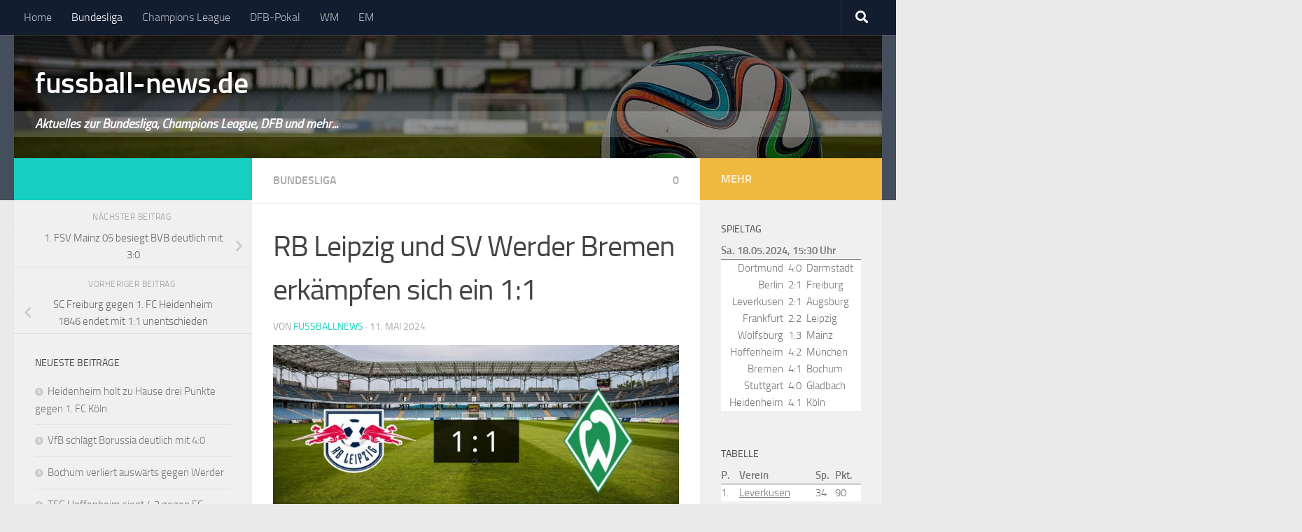

--- FILE ---
content_type: text/html; charset=UTF-8
request_url: https://www.fussball-news.de/bundesliga/2024/rb-leipzig-und-sv-werder-bremen-erkaempfen-sich-ein-11/
body_size: 12491
content:
<!DOCTYPE html>
<html class="no-js" dir="ltr" lang="de" prefix="og: http://ogp.me/ns# fb: http://ogp.me/ns/fb#">
<head>
  <meta charset="UTF-8">
  <meta name="viewport" content="width=device-width, initial-scale=1.0">
  <link rel="profile" href="http://gmpg.org/xfn/11">
  <link rel="pingback" href="https://www.fussball-news.de/xmlrpc.php">

  <link media="all" href="https://www.fussball-news.de/wp-content/cache/autoptimize/2553/css/autoptimize_6ff80a05e779e94e7a66e048c71e13c1.css" rel="stylesheet"><title>RB Leipzig und SV Werder Bremen erkämpfen sich ein 1:1 | fussball-news.de</title>

		<!-- All in One SEO 4.9.2 - aioseo.com -->
	<meta name="description" content="Der RB Leipzig und der SV Werder Bremen erkämpften sich ein 1:1. In der 28. Minute vergab Schiri Stegemann Gelb an Henrichs. Seiwald schoss in der 35. Minute das 0:1 für RB. Der SV Werder Bremen ging mit einer 0:1 Führung in die Halbzeitpause.In der 46. Minute wurde Šeško für Yurary eingewechselt. In der 61." />
	<meta name="robots" content="max-image-preview:large" />
	<meta name="author" content="fussballnews"/>
	<meta name="keywords" content="rb leipzig,sv werder bremen" />
	<link rel="canonical" href="https://www.fussball-news.de/bundesliga/2024/rb-leipzig-und-sv-werder-bremen-erkaempfen-sich-ein-11/" />
	<meta name="generator" content="All in One SEO (AIOSEO) 4.9.2" />
		<script type="application/ld+json" class="aioseo-schema">
			{"@context":"https:\/\/schema.org","@graph":[{"@type":"Article","@id":"https:\/\/www.fussball-news.de\/bundesliga\/2024\/rb-leipzig-und-sv-werder-bremen-erkaempfen-sich-ein-11\/#article","name":"RB Leipzig und SV Werder Bremen erk\u00e4mpfen sich ein 1:1 | fussball-news.de","headline":"RB Leipzig und SV Werder Bremen erk\u00e4mpfen sich ein 1:1","author":{"@id":"https:\/\/www.fussball-news.de\/author\/fussballnews\/#author"},"publisher":{"@id":"https:\/\/www.fussball-news.de\/#organization"},"image":{"@type":"ImageObject","url":"https:\/\/www.fussball-news.de\/files\/2024\/05\/rb-leipzig-und-sv-werder-bremen-erkaempfen-sich-ein-11.jpg","width":960,"height":452},"datePublished":"2024-05-11T17:30:09+02:00","dateModified":"2024-05-11T17:30:10+02:00","inLanguage":"de-DE","mainEntityOfPage":{"@id":"https:\/\/www.fussball-news.de\/bundesliga\/2024\/rb-leipzig-und-sv-werder-bremen-erkaempfen-sich-ein-11\/#webpage"},"isPartOf":{"@id":"https:\/\/www.fussball-news.de\/bundesliga\/2024\/rb-leipzig-und-sv-werder-bremen-erkaempfen-sich-ein-11\/#webpage"},"articleSection":"Bundesliga, RB Leipzig, SV Werder Bremen"},{"@type":"BreadcrumbList","@id":"https:\/\/www.fussball-news.de\/bundesliga\/2024\/rb-leipzig-und-sv-werder-bremen-erkaempfen-sich-ein-11\/#breadcrumblist","itemListElement":[{"@type":"ListItem","@id":"https:\/\/www.fussball-news.de#listItem","position":1,"name":"Home","item":"https:\/\/www.fussball-news.de","nextItem":{"@type":"ListItem","@id":"https:\/\/www.fussball-news.de\/bundesliga\/#listItem","name":"Bundesliga"}},{"@type":"ListItem","@id":"https:\/\/www.fussball-news.de\/bundesliga\/#listItem","position":2,"name":"Bundesliga","item":"https:\/\/www.fussball-news.de\/bundesliga\/","nextItem":{"@type":"ListItem","@id":"https:\/\/www.fussball-news.de\/bundesliga\/2024\/rb-leipzig-und-sv-werder-bremen-erkaempfen-sich-ein-11\/#listItem","name":"RB Leipzig und SV Werder Bremen erk\u00e4mpfen sich ein 1:1"},"previousItem":{"@type":"ListItem","@id":"https:\/\/www.fussball-news.de#listItem","name":"Home"}},{"@type":"ListItem","@id":"https:\/\/www.fussball-news.de\/bundesliga\/2024\/rb-leipzig-und-sv-werder-bremen-erkaempfen-sich-ein-11\/#listItem","position":3,"name":"RB Leipzig und SV Werder Bremen erk\u00e4mpfen sich ein 1:1","previousItem":{"@type":"ListItem","@id":"https:\/\/www.fussball-news.de\/bundesliga\/#listItem","name":"Bundesliga"}}]},{"@type":"Organization","@id":"https:\/\/www.fussball-news.de\/#organization","name":"fussball-news.de","description":"Aktuelles zur Bundesliga, Champions League, DFB und mehr...","url":"https:\/\/www.fussball-news.de\/"},{"@type":"Person","@id":"https:\/\/www.fussball-news.de\/author\/fussballnews\/#author","url":"https:\/\/www.fussball-news.de\/author\/fussballnews\/","name":"fussballnews","image":{"@type":"ImageObject","@id":"https:\/\/www.fussball-news.de\/bundesliga\/2024\/rb-leipzig-und-sv-werder-bremen-erkaempfen-sich-ein-11\/#authorImage","url":"https:\/\/secure.gravatar.com\/avatar\/cea81cd0eb2c609c7573269bffd74d08eb5281fe8d141a8721fbb7646324e181?s=96&d=mm&r=g","width":96,"height":96,"caption":"fussballnews"}},{"@type":"WebPage","@id":"https:\/\/www.fussball-news.de\/bundesliga\/2024\/rb-leipzig-und-sv-werder-bremen-erkaempfen-sich-ein-11\/#webpage","url":"https:\/\/www.fussball-news.de\/bundesliga\/2024\/rb-leipzig-und-sv-werder-bremen-erkaempfen-sich-ein-11\/","name":"RB Leipzig und SV Werder Bremen erk\u00e4mpfen sich ein 1:1 | fussball-news.de","description":"Der RB Leipzig und der SV Werder Bremen erk\u00e4mpften sich ein 1:1. In der 28. Minute vergab Schiri Stegemann Gelb an Henrichs. Seiwald schoss in der 35. Minute das 0:1 f\u00fcr RB. Der SV Werder Bremen ging mit einer 0:1 F\u00fchrung in die Halbzeitpause.In der 46. Minute wurde \u0160e\u0161ko f\u00fcr Yurary eingewechselt. In der 61.","inLanguage":"de-DE","isPartOf":{"@id":"https:\/\/www.fussball-news.de\/#website"},"breadcrumb":{"@id":"https:\/\/www.fussball-news.de\/bundesliga\/2024\/rb-leipzig-und-sv-werder-bremen-erkaempfen-sich-ein-11\/#breadcrumblist"},"author":{"@id":"https:\/\/www.fussball-news.de\/author\/fussballnews\/#author"},"creator":{"@id":"https:\/\/www.fussball-news.de\/author\/fussballnews\/#author"},"image":{"@type":"ImageObject","url":"https:\/\/www.fussball-news.de\/files\/2024\/05\/rb-leipzig-und-sv-werder-bremen-erkaempfen-sich-ein-11.jpg","@id":"https:\/\/www.fussball-news.de\/bundesliga\/2024\/rb-leipzig-und-sv-werder-bremen-erkaempfen-sich-ein-11\/#mainImage","width":960,"height":452},"primaryImageOfPage":{"@id":"https:\/\/www.fussball-news.de\/bundesliga\/2024\/rb-leipzig-und-sv-werder-bremen-erkaempfen-sich-ein-11\/#mainImage"},"datePublished":"2024-05-11T17:30:09+02:00","dateModified":"2024-05-11T17:30:10+02:00"},{"@type":"WebSite","@id":"https:\/\/www.fussball-news.de\/#website","url":"https:\/\/www.fussball-news.de\/","name":"fussball-news.de","description":"Aktuelles zur Bundesliga, Champions League, DFB und mehr...","inLanguage":"de-DE","publisher":{"@id":"https:\/\/www.fussball-news.de\/#organization"}}]}
		</script>
		<!-- All in One SEO -->

<script>document.documentElement.className = document.documentElement.className.replace("no-js","js");</script>
<link href='https://fonts.gstatic.com' crossorigin='anonymous' rel='preconnect' />
<link rel="alternate" type="application/rss+xml" title="fussball-news.de &raquo; Feed" href="https://www.fussball-news.de/feed/" />
<link rel="alternate" type="application/rss+xml" title="fussball-news.de &raquo; Kommentar-Feed" href="https://www.fussball-news.de/comments/feed/" />
<link rel="alternate" type="application/rss+xml" title="fussball-news.de &raquo; RB Leipzig und SV Werder Bremen erkämpfen sich ein 1:1-Kommentar-Feed" href="https://www.fussball-news.de/bundesliga/2024/rb-leipzig-und-sv-werder-bremen-erkaempfen-sich-ein-11/feed/" />
<link rel="alternate" title="oEmbed (JSON)" type="application/json+oembed" href="https://www.fussball-news.de/wp-json/oembed/1.0/embed?url=https%3A%2F%2Fwww.fussball-news.de%2Fbundesliga%2F2024%2Frb-leipzig-und-sv-werder-bremen-erkaempfen-sich-ein-11%2F" />
<link rel="alternate" title="oEmbed (XML)" type="text/xml+oembed" href="https://www.fussball-news.de/wp-json/oembed/1.0/embed?url=https%3A%2F%2Fwww.fussball-news.de%2Fbundesliga%2F2024%2Frb-leipzig-und-sv-werder-bremen-erkaempfen-sich-ein-11%2F&#038;format=xml" />








<link rel='stylesheet' id='theme-stylesheet-css' href='https://www.fussball-news.de/wp-content/cache/autoptimize/2553/css/autoptimize_single_4a93015386265dffe89d617358d65fd2.css?ver=0.1.0' media='all' />

<script src="https://www.fussball-news.de/wp-includes/js/jquery/jquery.min.js?ver=3.7.1" id="jquery-core-js"></script>

<link rel="https://api.w.org/" href="https://www.fussball-news.de/wp-json/" /><link rel="alternate" title="JSON" type="application/json" href="https://www.fussball-news.de/wp-json/wp/v2/posts/13445" /><link rel="EditURI" type="application/rsd+xml" title="RSD" href="https://www.fussball-news.de/xmlrpc.php?rsd" />

<link rel='shortlink' href='https://www.fussball-news.de/?p=13445' />
    <link rel="preload" as="font" type="font/woff2" href="https://www.fussball-news.de/wp-content/themes/hueman/assets/front/webfonts/fa-brands-400.woff2?v=5.15.2" crossorigin="anonymous"/>
    <link rel="preload" as="font" type="font/woff2" href="https://www.fussball-news.de/wp-content/themes/hueman/assets/front/webfonts/fa-regular-400.woff2?v=5.15.2" crossorigin="anonymous"/>
    <link rel="preload" as="font" type="font/woff2" href="https://www.fussball-news.de/wp-content/themes/hueman/assets/front/webfonts/fa-solid-900.woff2?v=5.15.2" crossorigin="anonymous"/>
  <link rel="preload" as="font" type="font/woff" href="https://www.fussball-news.de/wp-content/themes/hueman/assets/front/fonts/titillium-light-webfont.woff" crossorigin="anonymous"/>
<link rel="preload" as="font" type="font/woff" href="https://www.fussball-news.de/wp-content/themes/hueman/assets/front/fonts/titillium-lightitalic-webfont.woff" crossorigin="anonymous"/>
<link rel="preload" as="font" type="font/woff" href="https://www.fussball-news.de/wp-content/themes/hueman/assets/front/fonts/titillium-regular-webfont.woff" crossorigin="anonymous"/>
<link rel="preload" as="font" type="font/woff" href="https://www.fussball-news.de/wp-content/themes/hueman/assets/front/fonts/titillium-regularitalic-webfont.woff" crossorigin="anonymous"/>
<link rel="preload" as="font" type="font/woff" href="https://www.fussball-news.de/wp-content/themes/hueman/assets/front/fonts/titillium-semibold-webfont.woff" crossorigin="anonymous"/>

  <!--[if lt IE 9]>
<script src="https://www.fussball-news.de/wp-content/themes/hueman/assets/front/js/ie/html5shiv-printshiv.min.js"></script>
<script src="https://www.fussball-news.de/wp-content/themes/hueman/assets/front/js/ie/selectivizr.js"></script>
<![endif]-->
<script>

var disableStr = 'ga-disable-UA-3170924-2'; 
if (document.cookie.indexOf(disableStr + '=true') > -1) { 
	window[disableStr] = true;
}

function gaOptout() { 
	document.cookie = disableStr + '=true; expires=Thu, 31 Dec 2099 23:59:59 UTC; path=/'; 
	window[disableStr] = true; 
	if (typeof disableStr2 != 'undefined') {
		document.cookie = disableStr2 + '=true; expires=Thu, 31 Dec 2099 23:59:59 UTC; path=/';
		window[disableStr2] = true; 
	}
	alert('Das Tracking ist jetzt deaktiviert'); 
}

(function(i,s,o,g,r,a,m){i['GoogleAnalyticsObject']=r;i[r]=i[r]||function(){
(i[r].q=i[r].q||[]).push(arguments)},i[r].l=1*new Date();a=s.createElement(o),
m=s.getElementsByTagName(o)[0];a.async=1;a.src=g;m.parentNode.insertBefore(a,m)
})(window,document,'script','//www.google-analytics.com/analytics.js','ga');

ga('create', 'UA-3170924-2', 'auto');
ga('set', 'anonymizeIp', true);
ga('send', 'pageview');
</script>

<!-- START - Open Graph and Twitter Card Tags 3.3.7 -->
 <!-- Facebook Open Graph -->
  <meta property="og:locale" content="de_DE"/>
  <meta property="og:site_name" content="fussball-news.de"/>
  <meta property="og:title" content="RB Leipzig und SV Werder Bremen erkämpfen sich ein 1:1"/>
  <meta property="og:url" content="https://www.fussball-news.de/bundesliga/2024/rb-leipzig-und-sv-werder-bremen-erkaempfen-sich-ein-11/"/>
  <meta property="og:type" content="article"/>
  <meta property="og:description" content="Der RB Leipzig und der SV Werder Bremen erkämpften sich ein 1:1.     

In der 28. Minute vergab Schiri Stegemann Gelb an Henrichs. Seiwald schoss in der 35. Minute das 0:1 für RB.  Der SV Werder Bremen ging mit einer 0:1 Führung in die Halbzeitpause.In der 46. Minute wurde Šeško für Yurary eingewech"/>
  <meta property="og:image" content="https://www.fussball-news.de/files/2024/05/rb-leipzig-und-sv-werder-bremen-erkaempfen-sich-ein-11.jpg"/>
  <meta property="og:image:url" content="https://www.fussball-news.de/files/2024/05/rb-leipzig-und-sv-werder-bremen-erkaempfen-sich-ein-11.jpg"/>
  <meta property="og:image:secure_url" content="https://www.fussball-news.de/files/2024/05/rb-leipzig-und-sv-werder-bremen-erkaempfen-sich-ein-11.jpg"/>
  <meta property="article:published_time" content="2024-05-11T17:30:09+02:00"/>
  <meta property="article:modified_time" content="2024-05-11T17:30:10+02:00" />
  <meta property="og:updated_time" content="2024-05-11T17:30:10+02:00" />
  <meta property="article:section" content="Bundesliga"/>
 <!-- Google+ / Schema.org -->
  <meta itemprop="name" content="RB Leipzig und SV Werder Bremen erkämpfen sich ein 1:1"/>
  <meta itemprop="headline" content="RB Leipzig und SV Werder Bremen erkämpfen sich ein 1:1"/>
  <meta itemprop="description" content="Der RB Leipzig und der SV Werder Bremen erkämpften sich ein 1:1.     

In der 28. Minute vergab Schiri Stegemann Gelb an Henrichs. Seiwald schoss in der 35. Minute das 0:1 für RB.  Der SV Werder Bremen ging mit einer 0:1 Führung in die Halbzeitpause.In der 46. Minute wurde Šeško für Yurary eingewech"/>
  <meta itemprop="image" content="https://www.fussball-news.de/files/2024/05/rb-leipzig-und-sv-werder-bremen-erkaempfen-sich-ein-11.jpg"/>
  <meta itemprop="datePublished" content="2024-05-11"/>
  <meta itemprop="dateModified" content="2024-05-11T17:30:10+02:00" />
  <meta itemprop="author" content="fussballnews"/>
  <!--<meta itemprop="publisher" content="fussball-news.de"/>--> <!-- To solve: The attribute publisher.itemtype has an invalid value -->
 <!-- Twitter Cards -->
  <meta name="twitter:title" content="RB Leipzig und SV Werder Bremen erkämpfen sich ein 1:1"/>
  <meta name="twitter:url" content="https://www.fussball-news.de/bundesliga/2024/rb-leipzig-und-sv-werder-bremen-erkaempfen-sich-ein-11/"/>
  <meta name="twitter:description" content="Der RB Leipzig und der SV Werder Bremen erkämpften sich ein 1:1.     

In der 28. Minute vergab Schiri Stegemann Gelb an Henrichs. Seiwald schoss in der 35. Minute das 0:1 für RB.  Der SV Werder Bremen ging mit einer 0:1 Führung in die Halbzeitpause.In der 46. Minute wurde Šeško für Yurary eingewech"/>
  <meta name="twitter:image" content="https://www.fussball-news.de/files/2024/05/rb-leipzig-und-sv-werder-bremen-erkaempfen-sich-ein-11.jpg"/>
  <meta name="twitter:card" content="summary_large_image"/>
 <!-- SEO -->
 <!-- Misc. tags -->
 <!-- is_singular -->
<!-- END - Open Graph and Twitter Card Tags 3.3.7 -->
	
</head>

<body class="wp-singular post-template-default single single-post postid-13445 single-format-standard wp-embed-responsive wp-theme-hueman wp-child-theme-hueman-plus col-3cm full-width topbar-enabled header-desktop-sticky header-mobile-sticky hueman-3-7-26-with-child-theme chrome">

<div id="wrapper">

  
  <header id="header" class="top-menu-mobile-on one-mobile-menu top_menu header-ads-desktop ">
        <nav class="nav-container group mobile-menu mobile-sticky " id="nav-mobile" data-menu-id="header-1">
  <div class="mobile-title-logo-in-header"><p class="site-title">                  <a class="custom-logo-link" href="https://www.fussball-news.de/" rel="home" title="fussball-news.de | Startseite">fussball-news.de</a>                </p></div>
        
                    <!-- <div class="ham__navbar-toggler collapsed" aria-expanded="false">
          <div class="ham__navbar-span-wrapper">
            <span class="ham-toggler-menu__span"></span>
          </div>
        </div> -->
        <button class="ham__navbar-toggler-two collapsed" title="Menu" aria-expanded="false">
          <span class="ham__navbar-span-wrapper">
            <span class="line line-1"></span>
            <span class="line line-2"></span>
            <span class="line line-3"></span>
          </span>
        </button>
            
      <div class="nav-text"></div>
      <div class="nav-wrap container">
                  <ul class="nav container-inner group mobile-search">
                            <li>
                  <form role="search" method="get" class="search-form" action="https://www.fussball-news.de/">
				<label>
					<span class="screen-reader-text">Suche nach:</span>
					<input type="search" class="search-field" placeholder="Suchen …" value="" name="s" />
				</label>
				<input type="submit" class="search-submit" value="Suchen" />
			</form>                </li>
                      </ul>
                <ul id="menu-navigation" class="nav container-inner group"><li id="menu-item-33" class="menu-item menu-item-type-custom menu-item-object-custom menu-item-33"><a href="/">Home</a></li>
<li id="menu-item-21" class="menu-item menu-item-type-taxonomy menu-item-object-category current-post-ancestor current-menu-parent current-post-parent menu-item-21"><a href="https://www.fussball-news.de/bundesliga/">Bundesliga</a></li>
<li id="menu-item-6313" class="menu-item menu-item-type-taxonomy menu-item-object-category menu-item-6313"><a href="https://www.fussball-news.de/champions-league/">Champions League</a></li>
<li id="menu-item-4283" class="menu-item menu-item-type-post_type menu-item-object-page menu-item-4283"><a href="https://www.fussball-news.de/dfb-pokal/">DFB-Pokal</a></li>
<li id="menu-item-1157" class="menu-item menu-item-type-taxonomy menu-item-object-category menu-item-1157"><a href="https://www.fussball-news.de/wm/">WM</a></li>
<li id="menu-item-5008" class="menu-item menu-item-type-taxonomy menu-item-object-category menu-item-5008"><a href="https://www.fussball-news.de/em/">EM</a></li>
</ul>      </div>
</nav><!--/#nav-topbar-->  
        <nav class="nav-container group desktop-menu desktop-sticky " id="nav-topbar" data-menu-id="header-2">
    <div class="nav-text"></div>
  <div class="topbar-toggle-down">
    <i class="fas fa-angle-double-down" aria-hidden="true" data-toggle="down" title="Menü erweitern"></i>
    <i class="fas fa-angle-double-up" aria-hidden="true" data-toggle="up" title="Menü einklappen"></i>
  </div>
  <div class="nav-wrap container">
    <ul id="menu-navigation-1" class="nav container-inner group"><li class="menu-item menu-item-type-custom menu-item-object-custom menu-item-33"><a href="/">Home</a></li>
<li class="menu-item menu-item-type-taxonomy menu-item-object-category current-post-ancestor current-menu-parent current-post-parent menu-item-21"><a href="https://www.fussball-news.de/bundesliga/">Bundesliga</a></li>
<li class="menu-item menu-item-type-taxonomy menu-item-object-category menu-item-6313"><a href="https://www.fussball-news.de/champions-league/">Champions League</a></li>
<li class="menu-item menu-item-type-post_type menu-item-object-page menu-item-4283"><a href="https://www.fussball-news.de/dfb-pokal/">DFB-Pokal</a></li>
<li class="menu-item menu-item-type-taxonomy menu-item-object-category menu-item-1157"><a href="https://www.fussball-news.de/wm/">WM</a></li>
<li class="menu-item menu-item-type-taxonomy menu-item-object-category menu-item-5008"><a href="https://www.fussball-news.de/em/">EM</a></li>
</ul>  </div>
      <div id="topbar-header-search" class="container">
      <div class="container-inner">
        <button class="toggle-search"><i class="fas fa-search"></i></button>
        <div class="search-expand">
          <div class="search-expand-inner"><form role="search" method="get" class="search-form" action="https://www.fussball-news.de/">
				<label>
					<span class="screen-reader-text">Suche nach:</span>
					<input type="search" class="search-field" placeholder="Suchen …" value="" name="s" />
				</label>
				<input type="submit" class="search-submit" value="Suchen" />
			</form></div>
        </div>
      </div><!--/.container-inner-->
    </div><!--/.container-->
  
</nav><!--/#nav-topbar-->  
  <div class="container group">
        <div class="container-inner">

		  <div class="lazyload group pad central-header-zone" data-bg="https://www.fussball-news.de/files/2017/05/fussball-news-header-large.jpg" style="background-image:url(data:image/svg+xml,%3Csvg%20xmlns=%22http://www.w3.org/2000/svg%22%20viewBox=%220%200%20500%20300%22%3E%3C/svg%3E);">
			<div class="logo-tagline-group">
				<p class="site-title">                  <a class="custom-logo-link" href="https://www.fussball-news.de/" rel="home" title="fussball-news.de | Startseite">fussball-news.de</a>                </p>									<p class="site-description">Aktuelles zur Bundesliga, Champions League, DFB und mehr...</p>
							</div>

					  </div>

      
    </div><!--/.container-inner-->
      </div><!--/.container-->

</header><!--/#header-->

  
  <div class="container" id="page">
    <div class="container-inner">
            <div class="main">
        <div class="main-inner group">
          
              <main class="content" id="content">
              <div class="page-title pad group">
          	    		<ul class="meta-single group">
    			<li class="category"><a href="https://www.fussball-news.de/bundesliga/" rel="category tag">Bundesliga</a></li>
    			    			<li class="comments"><a href="https://www.fussball-news.de/bundesliga/2024/rb-leipzig-und-sv-werder-bremen-erkaempfen-sich-ein-11/#respond"><i class="fa fa-comments-o"></i>0</a></li>
    			    		</ul>

    	
    </div><!--/.page-title-->

          <div class="hu-pad group">
              <article class="post-13445 post type-post status-publish format-standard has-post-thumbnail hentry category-bundesliga tag-rb-leipzig tag-sv-werder-bremen">
    <div class="post-inner group">

      <h1 class="post-title entry-title">RB Leipzig und SV Werder Bremen erkämpfen sich ein 1:1</h1>
  <p class="post-byline">
       von     <span class="vcard author">
       <span class="fn"><a href="https://www.fussball-news.de/author/fussballnews/" title="Beiträge von fussballnews" rel="author">fussballnews</a></span>
     </span>
     &middot;
                                            <time class="published" datetime="2024-05-11T17:30:09+02:00">11. Mai 2024</time>
                      </p>

      
      <div class="clear"></div>

      <div class="post-thumbnail">
            <img width="720" height="340" src="https://www.fussball-news.de/files/2024/05/rb-leipzig-und-sv-werder-bremen-erkaempfen-sich-ein-11-720x340.jpg" class="attachment-thumb-large size-thumb-large wp-post-image" alt="" decoding="async" fetchpriority="high" srcset="https://www.fussball-news.de/files/2024/05/rb-leipzig-und-sv-werder-bremen-erkaempfen-sich-ein-11-720x340.jpg 720w, https://www.fussball-news.de/files/2024/05/rb-leipzig-und-sv-werder-bremen-erkaempfen-sich-ein-11-300x141.jpg 300w, https://www.fussball-news.de/files/2024/05/rb-leipzig-und-sv-werder-bremen-erkaempfen-sich-ein-11-768x362.jpg 768w, https://www.fussball-news.de/files/2024/05/rb-leipzig-und-sv-werder-bremen-erkaempfen-sich-ein-11-520x245.jpg 520w, https://www.fussball-news.de/files/2024/05/rb-leipzig-und-sv-werder-bremen-erkaempfen-sich-ein-11.jpg 960w" sizes="(max-width: 720px) 100vw, 720px" />      </div><!--/.post-thumbnail-->

      <div class="entry themeform">
        <div class="entry-inner">
          <p>Der RB Leipzig und der SV Werder Bremen erkämpften sich ein 1:1.     </p>
<p><span id="more-13445"></span></p>
<p>In der 28. Minute vergab Schiri Stegemann Gelb an Henrichs. Seiwald schoss in der 35. Minute das 0:1 für RB.  Der SV Werder Bremen ging mit einer 0:1 Führung in die Halbzeitpause.</p>
<p>In der 46. Minute wurde Šeško für Yurary eingewechselt. In der 61. Spielminute erzielte Šeško das 1:1 für RB. Kampl kam in der 64. Minute für Seiwald. Elmas wurde in der 64. Minute für Baumgartner eingewechselt. In der 68. Minute wurde Dalsgaard für Woltemade eingewechselt. Deman wurde in der 68. Minute für Agu eingewechselt. Klostermann wurde in der 77. Minute ausgewechselt, für ihn kam Bitshiabu auf das Spielfeld. Stark wurde in der 78. Minute für Veljkovic eingewechselt. In der 80. Minute wurde Lenz für Haidara eingewechselt. Groß kam in der 88. Minute für Bittencourt ins Spiel. Ducksch wurde in der 88. Minute ausgewechselt, für ihn kam Kownacki ins Spiel. </p>
<p>Das Match endete nach dem Schlusspfiff mit einem Ausgleich. Der RB Leipzig belegt wie zuvor den 4. Tabellenplatz. Der SV Werder Bremen belegt wie zuvor den 11. Platz. </p>
<h2>Leipzig und  Werder in der Tabelle</h2>
<table class="ranking">
<tr class="ranking-header">
<td>Platz</td>
<td>Verein</td>
<td>Spiele</td>
<td>S</td>
<td>U</td>
<td>V</td>
<td>Tore</td>
<td>Diff.</td>
<td>Punkte</td>
</tr>
<tr>
<td>1.</td>
<td>Bayer 04 Leverkusen</td>
<td>32</td>
<td>26</td>
<td>6</td>
<td>0</td>
<td>82:23</td>
<td>+59</td>
<td>84</td>
</tr>
<tr>
<td>2.</td>
<td>VfB Stuttgart</td>
<td>33</td>
<td>22</td>
<td>4</td>
<td>7</td>
<td>74:39</td>
<td>+35</td>
<td>70</td>
</tr>
<tr>
<td>3.</td>
<td>FC Bayern München</td>
<td>32</td>
<td>22</td>
<td>3</td>
<td>7</td>
<td>90:41</td>
<td>+49</td>
<td>69</td>
</tr>
<tr class="ranking-draw">
<td>4.</td>
<td>RB Leipzig</td>
<td>33</td>
<td>19</td>
<td>7</td>
<td>7</td>
<td>75:37</td>
<td>+38</td>
<td>64</td>
</tr>
<tr>
<td>5.</td>
<td>Borussia Dortmund</td>
<td>32</td>
<td>17</td>
<td>9</td>
<td>6</td>
<td>64:40</td>
<td>+24</td>
<td>60</td>
</tr>
<tr>
<td>6.</td>
<td>Eintracht Frankfurt</td>
<td>33</td>
<td>11</td>
<td>13</td>
<td>9</td>
<td>49:48</td>
<td>+1</td>
<td>46</td>
</tr>
<tr>
<td>7.</td>
<td>SC Freiburg</td>
<td>33</td>
<td>11</td>
<td>9</td>
<td>13</td>
<td>44:56</td>
<td>-12</td>
<td>42</td>
</tr>
<tr>
<td>8.</td>
<td>TSG 1899 Hoffenheim</td>
<td>32</td>
<td>11</td>
<td>7</td>
<td>14</td>
<td>56:64</td>
<td>-8</td>
<td>40</td>
</tr>
<tr>
<td>9.</td>
<td>1. FC Heidenheim 1846</td>
<td>33</td>
<td>9</td>
<td>12</td>
<td>12</td>
<td>46:54</td>
<td>-8</td>
<td>39</td>
</tr>
<tr>
<td>10.</td>
<td>FC Augsburg</td>
<td>33</td>
<td>10</td>
<td>9</td>
<td>14</td>
<td>49:58</td>
<td>-9</td>
<td>39</td>
</tr>
<tr class="ranking-draw">
<td>11.</td>
<td>SV Werder Bremen</td>
<td>33</td>
<td>10</td>
<td>9</td>
<td>14</td>
<td>44:53</td>
<td>-9</td>
<td>39</td>
</tr>
<tr>
<td>12.</td>
<td>VfL Wolfsburg</td>
<td>32</td>
<td>10</td>
<td>7</td>
<td>15</td>
<td>40:51</td>
<td>-11</td>
<td>37</td>
</tr>
<tr>
<td>13.</td>
<td>Borussia Mönchengladbach</td>
<td>33</td>
<td>7</td>
<td>13</td>
<td>13</td>
<td>56:63</td>
<td>-7</td>
<td>34</td>
</tr>
<tr>
<td>14.</td>
<td>VfL Bochum</td>
<td>32</td>
<td>7</td>
<td>12</td>
<td>13</td>
<td>41:65</td>
<td>-24</td>
<td>33</td>
</tr>
<tr>
<td>15.</td>
<td>1. FC Union Berlin</td>
<td>33</td>
<td>8</td>
<td>6</td>
<td>19</td>
<td>31:57</td>
<td>-26</td>
<td>30</td>
</tr>
<tr>
<td>16.</td>
<td>1. FSV Mainz 05</td>
<td>32</td>
<td>5</td>
<td>14</td>
<td>13</td>
<td>33:50</td>
<td>-17</td>
<td>29</td>
</tr>
<tr>
<td>17.</td>
<td>1. FC Köln</td>
<td>33</td>
<td>5</td>
<td>12</td>
<td>16</td>
<td>27:56</td>
<td>-29</td>
<td>27</td>
</tr>
<tr>
<td>18.</td>
<td>SV Darmstadt 98</td>
<td>32</td>
<td>3</td>
<td>8</td>
<td>21</td>
<td>30:76</td>
<td>-46</td>
<td>17</td>
</tr>
</table>
<div></div>          <nav class="pagination group">
                      </nav><!--/.pagination-->
        </div>

        
        <div class="clear"></div>
      </div><!--/.entry-->

    </div><!--/.post-inner-->
  </article><!--/.post-->

<div class="clear"></div>

<p class="post-tags"><span>Schlagwörter:</span> <a href="https://www.fussball-news.de/t/rb-leipzig/" rel="tag">RB Leipzig</a><a href="https://www.fussball-news.de/t/sv-werder-bremen/" rel="tag">SV Werder Bremen</a></p>



<h4 class="heading">
	<i class="far fa-hand-point-right"></i>Das könnte dich auch interessieren&nbsp;…</h4>

<ul class="related-posts group">
  		<li class="related post-hover">
		<article class="post-8599 post type-post status-publish format-standard has-post-thumbnail hentry category-bundesliga tag-1-fc-union-berlin tag-vfl-wolfsburg">

			<div class="post-thumbnail">
				<a href="https://www.fussball-news.de/bundesliga/2021/berlin-spielt-gegen-vfl-wolfsburg/" class="hu-rel-post-thumb">
					<noscript><img width="520" height="245" src="https://www.fussball-news.de/files/2021/10/berlin-spielt-gegen-vfl-wolfsburg-520x245.jpg" class="attachment-thumb-medium size-thumb-medium wp-post-image" alt="" decoding="async" srcset="https://www.fussball-news.de/files/2021/10/berlin-spielt-gegen-vfl-wolfsburg-520x245.jpg 520w, https://www.fussball-news.de/files/2021/10/berlin-spielt-gegen-vfl-wolfsburg-300x141.jpg 300w" sizes="(max-width: 520px) 100vw, 520px" /></noscript><img width="520" height="245" src='data:image/svg+xml,%3Csvg%20xmlns=%22http://www.w3.org/2000/svg%22%20viewBox=%220%200%20520%20245%22%3E%3C/svg%3E' data-src="https://www.fussball-news.de/files/2021/10/berlin-spielt-gegen-vfl-wolfsburg-520x245.jpg" class="lazyload attachment-thumb-medium size-thumb-medium wp-post-image" alt="" decoding="async" data-srcset="https://www.fussball-news.de/files/2021/10/berlin-spielt-gegen-vfl-wolfsburg-520x245.jpg 520w, https://www.fussball-news.de/files/2021/10/berlin-spielt-gegen-vfl-wolfsburg-300x141.jpg 300w" data-sizes="(max-width: 520px) 100vw, 520px" />																			</a>
									<a class="post-comments" href="https://www.fussball-news.de/bundesliga/2021/berlin-spielt-gegen-vfl-wolfsburg/#respond"><i class="far fa-comments"></i>0</a>
							</div><!--/.post-thumbnail-->

			<div class="related-inner">

				<h4 class="post-title entry-title">
					<a href="https://www.fussball-news.de/bundesliga/2021/berlin-spielt-gegen-vfl-wolfsburg/" rel="bookmark">Berlin spielt gegen VfL Wolfsburg</a>
				</h4><!--/.post-title-->

				<div class="post-meta group">
					<p class="post-date">
  <time class="published updated" datetime="2021-10-04 12:00:19">4. Oktober 2021</time>
</p>

  <p class="post-byline" style="display:none">&nbsp;von    <span class="vcard author">
      <span class="fn"><a href="https://www.fussball-news.de/author/fussballnews/" title="Beiträge von fussballnews" rel="author">fussballnews</a></span>
    </span> &middot; Published <span class="published">4. Oktober 2021</span>
      </p>
				</div><!--/.post-meta-->

			</div><!--/.related-inner-->

		</article>
	</li><!--/.related-->
		<li class="related post-hover">
		<article class="post-6812 post type-post status-publish format-standard has-post-thumbnail hentry category-bundesliga tag-fc-bayern-muenchen tag-vfb-stuttgart">

			<div class="post-thumbnail">
				<a href="https://www.fussball-news.de/bundesliga/2020/vfb-stuttgart-empfaengt-den-fc-bayern-muenchen/" class="hu-rel-post-thumb">
					<noscript><img width="520" height="245" src="https://www.fussball-news.de/files/2020/11/vfb-stuttgart-empfaengt-den-fc-bayern-muenchen-520x245.jpg" class="attachment-thumb-medium size-thumb-medium wp-post-image" alt="" decoding="async" srcset="https://www.fussball-news.de/files/2020/11/vfb-stuttgart-empfaengt-den-fc-bayern-muenchen-520x245.jpg 520w, https://www.fussball-news.de/files/2020/11/vfb-stuttgart-empfaengt-den-fc-bayern-muenchen-300x141.jpg 300w" sizes="(max-width: 520px) 100vw, 520px" /></noscript><img width="520" height="245" src='data:image/svg+xml,%3Csvg%20xmlns=%22http://www.w3.org/2000/svg%22%20viewBox=%220%200%20520%20245%22%3E%3C/svg%3E' data-src="https://www.fussball-news.de/files/2020/11/vfb-stuttgart-empfaengt-den-fc-bayern-muenchen-520x245.jpg" class="lazyload attachment-thumb-medium size-thumb-medium wp-post-image" alt="" decoding="async" data-srcset="https://www.fussball-news.de/files/2020/11/vfb-stuttgart-empfaengt-den-fc-bayern-muenchen-520x245.jpg 520w, https://www.fussball-news.de/files/2020/11/vfb-stuttgart-empfaengt-den-fc-bayern-muenchen-300x141.jpg 300w" data-sizes="(max-width: 520px) 100vw, 520px" />																			</a>
									<a class="post-comments" href="https://www.fussball-news.de/bundesliga/2020/vfb-stuttgart-empfaengt-den-fc-bayern-muenchen/#respond"><i class="far fa-comments"></i>0</a>
							</div><!--/.post-thumbnail-->

			<div class="related-inner">

				<h4 class="post-title entry-title">
					<a href="https://www.fussball-news.de/bundesliga/2020/vfb-stuttgart-empfaengt-den-fc-bayern-muenchen/" rel="bookmark">VfB Stuttgart empfängt den FC Bayern München</a>
				</h4><!--/.post-title-->

				<div class="post-meta group">
					<p class="post-date">
  <time class="published updated" datetime="2020-11-23 12:00:31">23. November 2020</time>
</p>

  <p class="post-byline" style="display:none">&nbsp;von    <span class="vcard author">
      <span class="fn"><a href="https://www.fussball-news.de/author/fussballnews/" title="Beiträge von fussballnews" rel="author">fussballnews</a></span>
    </span> &middot; Published <span class="published">23. November 2020</span>
      </p>
				</div><!--/.post-meta-->

			</div><!--/.related-inner-->

		</article>
	</li><!--/.related-->
		<li class="related post-hover">
		<article class="post-11262 post type-post status-publish format-standard has-post-thumbnail hentry category-bundesliga tag-1-fc-koeln tag-vfl-bochum">

			<div class="post-thumbnail">
				<a href="https://www.fussball-news.de/bundesliga/2023/bochum-trifft-auswaerts-auf-koeln/" class="hu-rel-post-thumb">
					<noscript><img width="520" height="245" src="https://www.fussball-news.de/files/2023/03/bochum-trifft-auswaerts-auf-koeln-520x245.jpg" class="attachment-thumb-medium size-thumb-medium wp-post-image" alt="" decoding="async" srcset="https://www.fussball-news.de/files/2023/03/bochum-trifft-auswaerts-auf-koeln-520x245.jpg 520w, https://www.fussball-news.de/files/2023/03/bochum-trifft-auswaerts-auf-koeln-300x141.jpg 300w" sizes="(max-width: 520px) 100vw, 520px" /></noscript><img width="520" height="245" src='data:image/svg+xml,%3Csvg%20xmlns=%22http://www.w3.org/2000/svg%22%20viewBox=%220%200%20520%20245%22%3E%3C/svg%3E' data-src="https://www.fussball-news.de/files/2023/03/bochum-trifft-auswaerts-auf-koeln-520x245.jpg" class="lazyload attachment-thumb-medium size-thumb-medium wp-post-image" alt="" decoding="async" data-srcset="https://www.fussball-news.de/files/2023/03/bochum-trifft-auswaerts-auf-koeln-520x245.jpg 520w, https://www.fussball-news.de/files/2023/03/bochum-trifft-auswaerts-auf-koeln-300x141.jpg 300w" data-sizes="(max-width: 520px) 100vw, 520px" />																			</a>
									<a class="post-comments" href="https://www.fussball-news.de/bundesliga/2023/bochum-trifft-auswaerts-auf-koeln/#respond"><i class="far fa-comments"></i>0</a>
							</div><!--/.post-thumbnail-->

			<div class="related-inner">

				<h4 class="post-title entry-title">
					<a href="https://www.fussball-news.de/bundesliga/2023/bochum-trifft-auswaerts-auf-koeln/" rel="bookmark">Bochum trifft auswärts auf Köln</a>
				</h4><!--/.post-title-->

				<div class="post-meta group">
					<p class="post-date">
  <time class="published updated" datetime="2023-03-10 18:20:19">10. März 2023</time>
</p>

  <p class="post-byline" style="display:none">&nbsp;von    <span class="vcard author">
      <span class="fn"><a href="https://www.fussball-news.de/author/fussballnews/" title="Beiträge von fussballnews" rel="author">fussballnews</a></span>
    </span> &middot; Published <span class="published">10. März 2023</span>
      </p>
				</div><!--/.post-meta-->

			</div><!--/.related-inner-->

		</article>
	</li><!--/.related-->
		  
</ul><!--/.post-related-->



<section id="comments" class="themeform">

	
					<!-- comments open, no comments -->
		
	
		<div id="respond" class="comment-respond">
		<h3 id="reply-title" class="comment-reply-title">Schreibe einen Kommentar <small><a rel="nofollow" id="cancel-comment-reply-link" href="/bundesliga/2024/rb-leipzig-und-sv-werder-bremen-erkaempfen-sich-ein-11/#respond" style="display:none;">Antwort abbrechen</a></small></h3><form action="https://www.fussball-news.de/wp-comments-post.php" method="post" id="commentform" class="comment-form"><p class="comment-notes"><span id="email-notes">Deine E-Mail-Adresse wird nicht veröffentlicht.</span> <span class="required-field-message">Erforderliche Felder sind mit <span class="required">*</span> markiert</span></p><p class="comment-form-comment"><label for="comment">Kommentar <span class="required">*</span></label> <textarea autocomplete="new-password"  id="a16c696010"  name="a16c696010"   cols="45" rows="8" maxlength="65525" required="required"></textarea><textarea id="comment" aria-label="hp-comment" aria-hidden="true" name="comment" autocomplete="new-password" style="padding:0 !important;clip:rect(1px, 1px, 1px, 1px) !important;position:absolute !important;white-space:nowrap !important;height:1px !important;width:1px !important;overflow:hidden !important;" tabindex="-1"></textarea><script data-noptimize>document.getElementById("comment").setAttribute( "id", "ab56b84ccc201cf4415903e450a6f71b" );document.getElementById("a16c696010").setAttribute( "id", "comment" );</script></p><p class="comment-form-author"><label for="author">Name <span class="required">*</span></label> <input id="author" name="author" type="text" value="" size="30" maxlength="245" autocomplete="name" required="required" /></p>
<p class="comment-form-email"><label for="email">E-Mail-Adresse <span class="required">*</span></label> <input id="email" name="email" type="text" value="" size="30" maxlength="100" aria-describedby="email-notes" autocomplete="email" required="required" /></p>
<p class="comment-form-url"><label for="url">Website</label> <input id="url" name="url" type="text" value="" size="30" maxlength="200" autocomplete="url" /></p>
<p class="comment-form-cookies-consent"><input id="wp-comment-cookies-consent" name="wp-comment-cookies-consent" type="checkbox" value="yes" /> <label for="wp-comment-cookies-consent">Meinen Namen, meine E-Mail-Adresse und meine Website in diesem Browser für die nächste Kommentierung speichern.</label></p>
<p class="form-submit"><input name="submit" type="submit" id="submit" class="submit" value="Kommentar abschicken" /> <input type='hidden' name='comment_post_ID' value='13445' id='comment_post_ID' />
<input type='hidden' name='comment_parent' id='comment_parent' value='0' />
</p></form>	</div><!-- #respond -->
	
</section><!--/#comments-->          </div><!--/.hu-pad-->
            </main><!--/.content-->
          

	<div class="sidebar s1 collapsed" data-position="left" data-layout="col-3cm" data-sb-id="s1">

		<button class="sidebar-toggle" title="Seitenleiste erweitern"><i class="fas sidebar-toggle-arrows"></i></button>

		<div class="sidebar-content">

			           			<div class="sidebar-top group">
                                          <p>&nbsp;</p>                                    			</div>
			
				<ul class="post-nav group">
				<li class="next"><strong>Nächster Beitrag&nbsp;</strong><a href="https://www.fussball-news.de/bundesliga/2024/1-fsv-mainz-05-besiegt-bvb-deutlich-mit-30/" rel="next"><i class="fas fa-chevron-right"></i><span>1. FSV Mainz 05 besiegt BVB deutlich mit 3:0</span></a></li>
		
				<li class="previous"><strong>Vorheriger Beitrag&nbsp;</strong><a href="https://www.fussball-news.de/bundesliga/2024/sc-freiburg-gegen-1-fc-heidenheim-1846-endet-mit-11-unentschieden/" rel="prev"><i class="fas fa-chevron-left"></i><span>SC Freiburg gegen 1. FC Heidenheim 1846 endet mit 1:1 unentschieden</span></a></li>
			</ul>

			
			
		<div id="recent-posts-5" class="widget widget_recent_entries">
		<h3 class="widget-title">Neueste Beiträge</h3>
		<ul>
											<li>
					<a href="https://www.fussball-news.de/bundesliga/2024/heidenheim-holt-zu-hause-drei-punkte-gegen-1-fc-koeln/">Heidenheim holt zu Hause drei Punkte gegen 1. FC Köln</a>
									</li>
											<li>
					<a href="https://www.fussball-news.de/bundesliga/2024/vfb-schlaegt-borussia-deutlich-mit-40/">VfB schlägt Borussia deutlich mit 4:0</a>
									</li>
											<li>
					<a href="https://www.fussball-news.de/bundesliga/2024/bochum-verliert-auswaerts-gegen-werder/">Bochum verliert auswärts gegen Werder</a>
									</li>
											<li>
					<a href="https://www.fussball-news.de/bundesliga/2024/tsg-hoffenheim-siegt-42-gegen-fc-bayern-muenchen/">TSG Hoffenheim siegt 4:2 gegen FC Bayern München</a>
									</li>
											<li>
					<a href="https://www.fussball-news.de/bundesliga/2024/mainz-bezwingt-wolfsburg-auswaerts-klar-mit-13/">Mainz bezwingt Wolfsburg auswärts klar mit 1:3</a>
									</li>
											<li>
					<a href="https://www.fussball-news.de/bundesliga/2024/frankfurt-und-rb-leipzig-erkaempfen-sich-ein-unentschieden/">Frankfurt und RB Leipzig erkämpfen sich ein Unentschieden</a>
									</li>
											<li>
					<a href="https://www.fussball-news.de/bundesliga/2024/bayer-bezwingt-fca-knapp-mit-21/">Bayer bezwingt FCA knapp mit 2:1</a>
									</li>
											<li>
					<a href="https://www.fussball-news.de/bundesliga/2024/berlin-holt-drei-punkte-2/">Berlin holt drei Punkte</a>
									</li>
											<li>
					<a href="https://www.fussball-news.de/bundesliga/2024/borussia-dortmund-und-sv-darmstadt-endet-deutlich-mit-40/">Borussia Dortmund und SV Darmstadt endet deutlich mit 4:0</a>
									</li>
											<li>
					<a href="https://www.fussball-news.de/bundesliga/2024/heidenheim-trifft-zu-hause-auf-fc/">Heidenheim trifft zu Hause auf FC</a>
									</li>
											<li>
					<a href="https://www.fussball-news.de/bundesliga/2024/gladbach-trifft-auswaerts-auf-vfb/">Gladbach trifft auswärts auf VfB</a>
									</li>
											<li>
					<a href="https://www.fussball-news.de/bundesliga/2024/bremen-spielt-gegen-bochum/">Bremen spielt gegen Bochum</a>
									</li>
											<li>
					<a href="https://www.fussball-news.de/bundesliga/2024/muenchen-trifft-auswaerts-auf-tsg-hoffenheim-2/">München trifft auswärts auf TSG Hoffenheim</a>
									</li>
											<li>
					<a href="https://www.fussball-news.de/bundesliga/2024/wolfsburg-trifft-zu-hause-auf-1-fsv-mainz-05/">Wolfsburg trifft zu Hause auf 1. FSV Mainz 05</a>
									</li>
											<li>
					<a href="https://www.fussball-news.de/bundesliga/2024/leipzig-trifft-auswaerts-auf-eintracht-frankfurt/">Leipzig trifft auswärts auf Eintracht Frankfurt</a>
									</li>
											<li>
					<a href="https://www.fussball-news.de/bundesliga/2024/bayer-04-leverkusen-spielt-zu-hause-gegen-fca/">Bayer 04 Leverkusen spielt zu Hause gegen FCA</a>
									</li>
											<li>
					<a href="https://www.fussball-news.de/bundesliga/2024/1-fc-union-berlin-empfaengt-zu-hause-den-sc-freiburg/">1. FC Union Berlin empfängt zu Hause den SC Freiburg</a>
									</li>
											<li>
					<a href="https://www.fussball-news.de/bundesliga/2024/sv-darmstadt-98-spielt-auswaerts-gegen-dortmund/">SV Darmstadt 98 spielt auswärts gegen Dortmund</a>
									</li>
											<li>
					<a href="https://www.fussball-news.de/bundesliga/2024/bayer-04-leverkusen-holt-drei-punkte/">Bayer 04 Leverkusen holt drei Punkte</a>
									</li>
											<li>
					<a href="https://www.fussball-news.de/bundesliga/2024/fc-bayern-muenchen-sichert-drei-punkte/">FC Bayern München sichert drei Punkte</a>
									</li>
					</ul>

		</div>
		</div><!--/.sidebar-content-->

	</div><!--/.sidebar-->

	<div class="sidebar s2 collapsed" data-position="right" data-layout="col-3cm" data-sb-id="s2">

	<button class="sidebar-toggle" title="Seitenleiste erweitern"><i class="fas sidebar-toggle-arrows"></i></button>

	<div class="sidebar-content">

		  		<div class="sidebar-top group">
        <p>Mehr</p>  		</div>
		
		
		<div id="text-2" class="widget widget_text"><h3 class="widget-title">Spieltag</h3>			<div class="textwidget"><table class="results-small">
<tr class="results-header">
<td colspan="3">Sa. 18.05.2024, 15:30 Uhr</td>
</tr>
<tr class="results-line">
<td class="match-team1">Dortmund</td>
<td class="match-result">4:0</td>
<td class="match-team2">Darmstadt</td>
</tr>
<tr class="results-line">
<td class="match-team1">Berlin</td>
<td class="match-result">2:1</td>
<td class="match-team2">Freiburg</td>
</tr>
<tr class="results-line">
<td class="match-team1">Leverkusen</td>
<td class="match-result">2:1</td>
<td class="match-team2">Augsburg</td>
</tr>
<tr class="results-line">
<td class="match-team1">Frankfurt</td>
<td class="match-result">2:2</td>
<td class="match-team2">Leipzig</td>
</tr>
<tr class="results-line">
<td class="match-team1">Wolfsburg</td>
<td class="match-result">1:3</td>
<td class="match-team2">Mainz</td>
</tr>
<tr class="results-line">
<td class="match-team1">Hoffenheim</td>
<td class="match-result">4:2</td>
<td class="match-team2">München</td>
</tr>
<tr class="results-line">
<td class="match-team1">Bremen</td>
<td class="match-result">4:1</td>
<td class="match-team2">Bochum</td>
</tr>
<tr class="results-line">
<td class="match-team1">Stuttgart</td>
<td class="match-result">4:0</td>
<td class="match-team2">Gladbach</td>
</tr>
<tr class="results-line">
<td class="match-team1">Heidenheim</td>
<td class="match-result">4:1</td>
<td class="match-team2">Köln</td>
</tr>
</table>
</div>
		</div><div id="text-3" class="widget widget_text"><h3 class="widget-title">Tabelle</h3>			<div class="textwidget"><table class="ranking-small">
<tr class="ranking-header">
<td>P.</td>
<td>Verein</td>
<td>Sp.</td>
<td>Pkt.</td>
</tr>
<tr class="ranking-odd">
<td>1.</td>
<td><a href="/t/bayer-04-leverkusen/">Leverkusen</a></td>
<td>34</td>
<td>90</td>
</tr>
<tr class="ranking-even">
<td>2.</td>
<td><a href="/t/vfb-stuttgart/">Stuttgart</a></td>
<td>34</td>
<td>73</td>
</tr>
<tr class="ranking-odd">
<td>3.</td>
<td><a href="/t/fc-bayern-muenchen/">München</a></td>
<td>34</td>
<td>72</td>
</tr>
<tr class="ranking-even">
<td>4.</td>
<td><a href="/t/rb-leipzig/">Leipzig</a></td>
<td>34</td>
<td>65</td>
</tr>
<tr class="ranking-odd">
<td>5.</td>
<td><a href="/t/borussia-dortmund/">Dortmund</a></td>
<td>34</td>
<td>63</td>
</tr>
<tr class="ranking-even">
<td>6.</td>
<td><a href="/t/eintracht-frankfurt/">Frankfurt</a></td>
<td>34</td>
<td>47</td>
</tr>
<tr class="ranking-odd">
<td>7.</td>
<td><a href="/t/tsg-1899-hoffenheim/">Hoffenheim</a></td>
<td>34</td>
<td>46</td>
</tr>
<tr class="ranking-even">
<td>8.</td>
<td><a href="/t/1-fc-heidenheim-1846/">Heidenheim</a></td>
<td>34</td>
<td>42</td>
</tr>
<tr class="ranking-odd">
<td>9.</td>
<td><a href="/t/sv-werder-bremen/">Bremen</a></td>
<td>34</td>
<td>42</td>
</tr>
<tr class="ranking-even">
<td>10.</td>
<td><a href="/t/sc-freiburg/">Freiburg</a></td>
<td>34</td>
<td>42</td>
</tr>
<tr class="ranking-odd">
<td>11.</td>
<td><a href="/t/fc-augsburg/">Augsburg</a></td>
<td>34</td>
<td>39</td>
</tr>
<tr class="ranking-even">
<td>12.</td>
<td><a href="/t/vfl-wolfsburg/">Wolfsburg</a></td>
<td>34</td>
<td>37</td>
</tr>
<tr class="ranking-odd">
<td>13.</td>
<td><a href="/t/1-fsv-mainz-05/">Mainz</a></td>
<td>34</td>
<td>35</td>
</tr>
<tr class="ranking-even">
<td>14.</td>
<td><a href="/t/borussia-moenchengladbach/">Gladbach</a></td>
<td>34</td>
<td>34</td>
</tr>
<tr class="ranking-odd">
<td>15.</td>
<td><a href="/t/1-fc-union-berlin/">Berlin</a></td>
<td>34</td>
<td>33</td>
</tr>
<tr class="ranking-even">
<td>16.</td>
<td><a href="/t/vfl-bochum/">Bochum</a></td>
<td>34</td>
<td>33</td>
</tr>
<tr class="ranking-odd">
<td>17.</td>
<td><a href="/t/1-fc-koeln/">Köln</a></td>
<td>34</td>
<td>27</td>
</tr>
<tr class="ranking-even">
<td>18.</td>
<td><a href="/t/sv-darmstadt-98/">Darmstadt</a></td>
<td>34</td>
<td>17</td>
</tr>
</table>
</div>
		</div>
	</div><!--/.sidebar-content-->

</div><!--/.sidebar-->

        </div><!--/.main-inner-->
      </div><!--/.main-->
    </div><!--/.container-inner-->
  </div><!--/.container-->
    <footer id="footer">

    
    
          <nav class="nav-container group" id="nav-footer" data-menu-id="footer-3" data-menu-scrollable="false">
                      <!-- <div class="ham__navbar-toggler collapsed" aria-expanded="false">
          <div class="ham__navbar-span-wrapper">
            <span class="ham-toggler-menu__span"></span>
          </div>
        </div> -->
        <button class="ham__navbar-toggler-two collapsed" title="Menu" aria-expanded="false">
          <span class="ham__navbar-span-wrapper">
            <span class="line line-1"></span>
            <span class="line line-2"></span>
            <span class="line line-3"></span>
          </span>
        </button>
                    <div class="nav-text"></div>
        <div class="nav-wrap">
          <ul id="menu-footer" class="nav container group"><li id="menu-item-2073" class="menu-item menu-item-type-post_type menu-item-object-page menu-item-2073"><a href="https://www.fussball-news.de/datenschutz/">Datenschutz</a></li>
<li id="menu-item-11" class="menu-item menu-item-type-post_type menu-item-object-page menu-item-11"><a href="https://www.fussball-news.de/impressum/">Impressum</a></li>
</ul>        </div>
      </nav><!--/#nav-footer-->
    
    <section class="container" id="footer-bottom">
      <div class="container-inner">

        <a id="back-to-top" href="#"><i class="fas fa-angle-up"></i></a>

        <div class="hu-pad group">

          <div class="grid one-half">
                        
            <div id="copyright">
                <p>fussball-news.de &copy; 2026. Alle Rechte vorbehalten.</p>
            </div><!--/#copyright-->

            
          </div>

          <div class="grid one-half last">
                                                                                </div>

        </div><!--/.hu-pad-->

      </div><!--/.container-inner-->
    </section><!--/.container-->

  </footer><!--/#footer-->

</div><!--/#wrapper-->

<script type="speculationrules">
{"prefetch":[{"source":"document","where":{"and":[{"href_matches":"/*"},{"not":{"href_matches":["/wp-*.php","/wp-admin/*","/files/*","/wp-content/*","/wp-content/plugins/*","/wp-content/themes/hueman-plus/*","/wp-content/themes/hueman/*","/*\\?(.+)"]}},{"not":{"selector_matches":"a[rel~=\"nofollow\"]"}},{"not":{"selector_matches":".no-prefetch, .no-prefetch a"}}]},"eagerness":"conservative"}]}
</script>
<noscript><style>.lazyload{display:none;}</style></noscript><script data-noptimize="1">window.lazySizesConfig=window.lazySizesConfig||{};window.lazySizesConfig.loadMode=1;</script><script async data-noptimize="1" src='https://www.fussball-news.de/wp-content/plugins/autoptimize/classes/external/js/lazysizes.min.js?ao_version=3.1.14'></script><script type="module" src="https://www.fussball-news.de/wp-content/plugins/all-in-one-seo-pack/dist/Lite/assets/table-of-contents.95d0dfce.js?ver=4.9.2" id="aioseo/js/src/vue/standalone/blocks/table-of-contents/frontend.js-js"></script>

<script id="hu-front-scripts-js-extra">
var HUParams = {"_disabled":[],"SmoothScroll":{"Enabled":false,"Options":{"touchpadSupport":false}},"centerAllImg":"1","timerOnScrollAllBrowsers":"1","extLinksStyle":"","extLinksTargetExt":"","extLinksSkipSelectors":{"classes":["btn","button"],"ids":[]},"imgSmartLoadEnabled":"","imgSmartLoadOpts":{"parentSelectors":[".container .content",".post-row",".container .sidebar","#footer","#header-widgets"],"opts":{"excludeImg":[".tc-holder-img"],"fadeIn_options":100,"threshold":0}},"goldenRatio":"1.618","gridGoldenRatioLimit":"350","sbStickyUserSettings":{"desktop":false,"mobile":false},"sidebarOneWidth":"340","sidebarTwoWidth":"260","isWPMobile":"","menuStickyUserSettings":{"desktop":"stick_up","mobile":"stick_up"},"mobileSubmenuExpandOnClick":"1","submenuTogglerIcon":"\u003Ci class=\"fas fa-angle-down\"\u003E\u003C/i\u003E","isDevMode":"","ajaxUrl":"https://www.fussball-news.de/?huajax=1","frontNonce":{"id":"HuFrontNonce","handle":"543816b75d"},"isWelcomeNoteOn":"","welcomeContent":"","i18n":{"collapsibleExpand":"Ausklappen","collapsibleCollapse":"Einklappen"},"deferFontAwesome":"","fontAwesomeUrl":"https://www.fussball-news.de/wp-content/themes/hueman/assets/front/css/font-awesome.min.css?3.7.26","mainScriptUrl":"https://www.fussball-news.de/wp-content/themes/hueman/assets/front/js/scripts.min.js?3.7.26","flexSliderNeeded":"","flexSliderOptions":{"is_rtl":false,"has_touch_support":true,"is_slideshow":false,"slideshow_speed":5000}};
//# sourceURL=hu-front-scripts-js-extra
</script>


<script id="wp-emoji-settings" type="application/json">
{"baseUrl":"https://s.w.org/images/core/emoji/17.0.2/72x72/","ext":".png","svgUrl":"https://s.w.org/images/core/emoji/17.0.2/svg/","svgExt":".svg","source":{"concatemoji":"https://www.fussball-news.de/wp-includes/js/wp-emoji-release.min.js?ver=a8968241bb3f7d2e71e50ab5cea3f061"}}
</script>
<script type="module">
/*! This file is auto-generated */
const a=JSON.parse(document.getElementById("wp-emoji-settings").textContent),o=(window._wpemojiSettings=a,"wpEmojiSettingsSupports"),s=["flag","emoji"];function i(e){try{var t={supportTests:e,timestamp:(new Date).valueOf()};sessionStorage.setItem(o,JSON.stringify(t))}catch(e){}}function c(e,t,n){e.clearRect(0,0,e.canvas.width,e.canvas.height),e.fillText(t,0,0);t=new Uint32Array(e.getImageData(0,0,e.canvas.width,e.canvas.height).data);e.clearRect(0,0,e.canvas.width,e.canvas.height),e.fillText(n,0,0);const a=new Uint32Array(e.getImageData(0,0,e.canvas.width,e.canvas.height).data);return t.every((e,t)=>e===a[t])}function p(e,t){e.clearRect(0,0,e.canvas.width,e.canvas.height),e.fillText(t,0,0);var n=e.getImageData(16,16,1,1);for(let e=0;e<n.data.length;e++)if(0!==n.data[e])return!1;return!0}function u(e,t,n,a){switch(t){case"flag":return n(e,"\ud83c\udff3\ufe0f\u200d\u26a7\ufe0f","\ud83c\udff3\ufe0f\u200b\u26a7\ufe0f")?!1:!n(e,"\ud83c\udde8\ud83c\uddf6","\ud83c\udde8\u200b\ud83c\uddf6")&&!n(e,"\ud83c\udff4\udb40\udc67\udb40\udc62\udb40\udc65\udb40\udc6e\udb40\udc67\udb40\udc7f","\ud83c\udff4\u200b\udb40\udc67\u200b\udb40\udc62\u200b\udb40\udc65\u200b\udb40\udc6e\u200b\udb40\udc67\u200b\udb40\udc7f");case"emoji":return!a(e,"\ud83e\u1fac8")}return!1}function f(e,t,n,a){let r;const o=(r="undefined"!=typeof WorkerGlobalScope&&self instanceof WorkerGlobalScope?new OffscreenCanvas(300,150):document.createElement("canvas")).getContext("2d",{willReadFrequently:!0}),s=(o.textBaseline="top",o.font="600 32px Arial",{});return e.forEach(e=>{s[e]=t(o,e,n,a)}),s}function r(e){var t=document.createElement("script");t.src=e,t.defer=!0,document.head.appendChild(t)}a.supports={everything:!0,everythingExceptFlag:!0},new Promise(t=>{let n=function(){try{var e=JSON.parse(sessionStorage.getItem(o));if("object"==typeof e&&"number"==typeof e.timestamp&&(new Date).valueOf()<e.timestamp+604800&&"object"==typeof e.supportTests)return e.supportTests}catch(e){}return null}();if(!n){if("undefined"!=typeof Worker&&"undefined"!=typeof OffscreenCanvas&&"undefined"!=typeof URL&&URL.createObjectURL&&"undefined"!=typeof Blob)try{var e="postMessage("+f.toString()+"("+[JSON.stringify(s),u.toString(),c.toString(),p.toString()].join(",")+"));",a=new Blob([e],{type:"text/javascript"});const r=new Worker(URL.createObjectURL(a),{name:"wpTestEmojiSupports"});return void(r.onmessage=e=>{i(n=e.data),r.terminate(),t(n)})}catch(e){}i(n=f(s,u,c,p))}t(n)}).then(e=>{for(const n in e)a.supports[n]=e[n],a.supports.everything=a.supports.everything&&a.supports[n],"flag"!==n&&(a.supports.everythingExceptFlag=a.supports.everythingExceptFlag&&a.supports[n]);var t;a.supports.everythingExceptFlag=a.supports.everythingExceptFlag&&!a.supports.flag,a.supports.everything||((t=a.source||{}).concatemoji?r(t.concatemoji):t.wpemoji&&t.twemoji&&(r(t.twemoji),r(t.wpemoji)))});
//# sourceURL=https://www.fussball-news.de/wp-includes/js/wp-emoji-loader.min.js
</script>
<!--[if lt IE 9]>
<script src="https://www.fussball-news.de/wp-content/themes/hueman/assets/front/js/ie/respond.js"></script>
<![endif]-->
<script defer src="https://www.fussball-news.de/wp-content/cache/autoptimize/2553/js/autoptimize_2f0ff09209c08d258c9604313a5f5db0.js"></script></body>
</html>

--- FILE ---
content_type: text/css
request_url: https://www.fussball-news.de/wp-content/themes/hueman/style.css
body_size: 1077
content:
/*
Theme Name: Hueman
Theme URI: https://presscustomizr.com/hueman/
Version: 3.7.26
Description: The Hueman theme loads fast and is 100% mobile-friendly according to Google. One of the best rated theme for blogs and magazines on WordPress.org. Powering 70K+ websites around the world.
Author: nikeo
Author URI: https://presscustomizr.com
Tags: one-column, two-columns, three-columns, right-sidebar, left-sidebar, custom-colors, custom-menu, featured-images, flexible-header, full-width-template, post-formats, sticky-post, theme-options, threaded-comments, translation-ready
Text Domain: hueman
Domain Path: /languages
Copyright: (c) 2015-2021 Nicolas GUILLAUME (nikeo), 2013-2015 Alexander Agnarson
License: GNU General Public License v3.0
License URI: http://www.gnu.org/licenses/gpl-3.0.html
Requires PHP: 5.3
Tested up to: 6.7
*/

/*
The main css stylesheet of the Hueman theme is located in /assets/front/css/main.css.

The main reason why the main stylesheet of the Hueman theme has been moved to another place is minification.
Minification is a technique to compress a css file and therefore improve speed (page load time) of your website.

This style.css file provides details about the Theme (in the form of comments above) that is read by WordPress, and therefore cannot be minified.

Note : You can load the not minified stylesheet if you uncheck the option in the customizer > Advanced Options > performances
*/


/*
>> Developers <<
For better performances, the current style.css file is not loaded by the theme. @see hu_styles() in functions/init-front.php
*
If you want to make quick style test / changes, consider using the Custom CSS section in Appearance > customize > advanced options > Additional CSS.
It will persist on theme update because saved in database.
*
To make important CSS customizations, you'll want to use a child theme and add your css rules in the style.css file of this child theme.
https://codex.wordpress.org/Child_Themes
*/